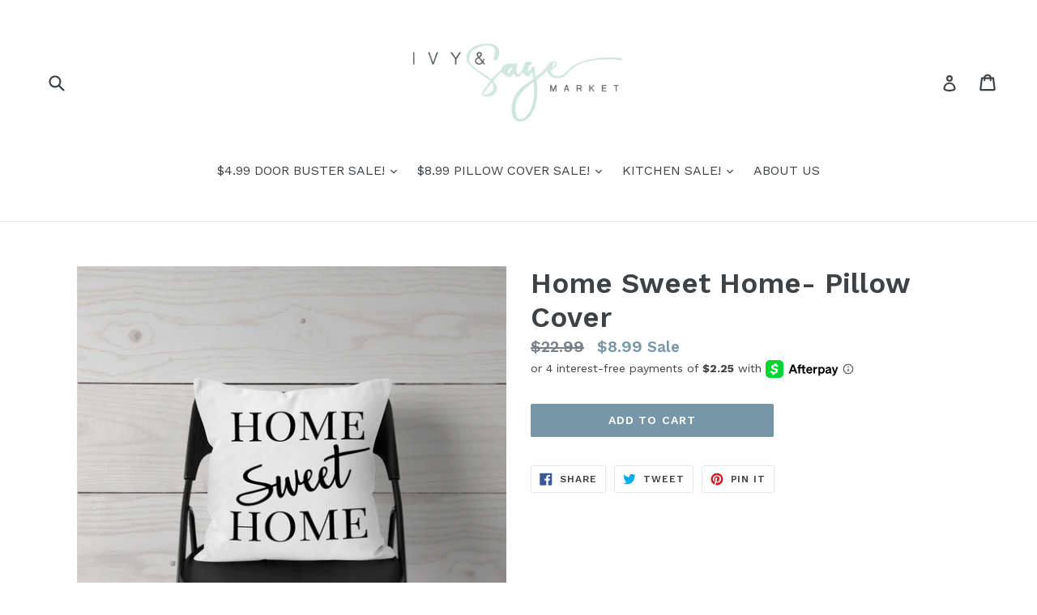

--- FILE ---
content_type: text/css
request_url: https://ivyandsagemarket.com/cdn/shop/t/4/assets/bold-upsell-custom.css?v=150135899998303055901620159297
body_size: -777
content:
/*# sourceMappingURL=/cdn/shop/t/4/assets/bold-upsell-custom.css.map?v=150135899998303055901620159297 */
